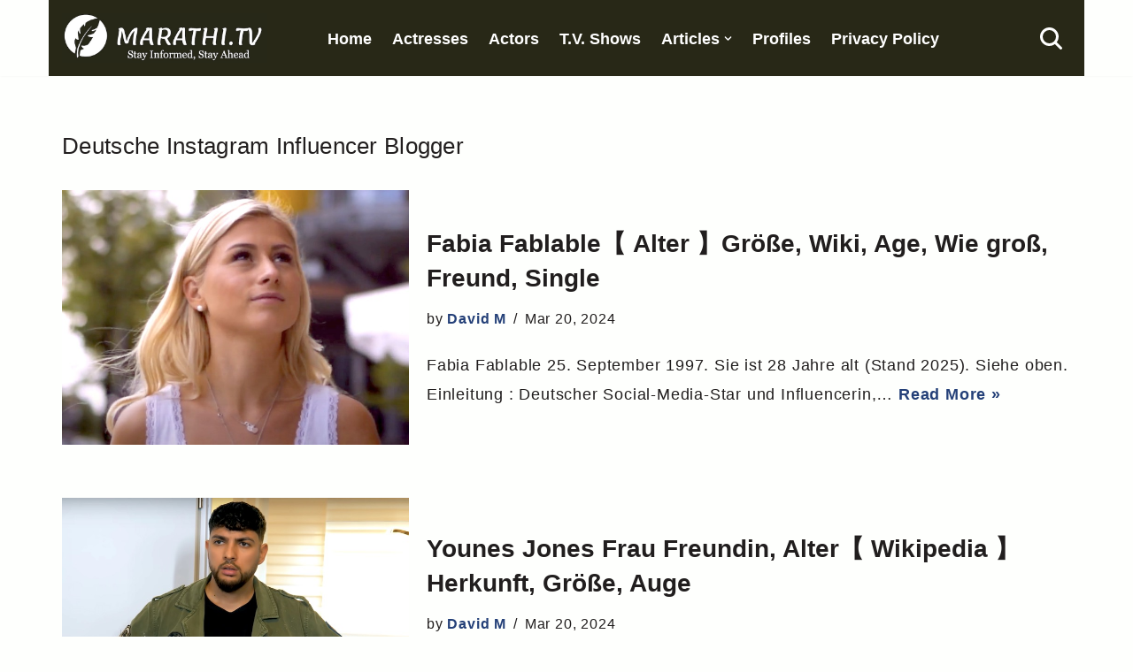

--- FILE ---
content_type: text/html; charset=UTF-8
request_url: https://www.marathi.tv/category/deutsche-instagram-influencer/
body_size: 13003
content:
<!DOCTYPE html>
<html lang="en-US">

<head>
	
	<meta charset="UTF-8">
	<meta name="viewport" content="width=device-width, initial-scale=1, minimum-scale=1">
	<link rel="profile" href="http://gmpg.org/xfn/11">
		<meta name='robots' content='index, follow, max-image-preview:large, max-snippet:-1, max-video-preview:-1' />

	<!-- This site is optimized with the Yoast SEO plugin v26.8 - https://yoast.com/product/yoast-seo-wordpress/ -->
	<title>Deutsche Instagram Influencer Blogger - Marathi.TV</title>
	<link rel="canonical" href="https://www.marathi.tv/category/deutsche-instagram-influencer/" />
	<link rel="next" href="https://www.marathi.tv/category/deutsche-instagram-influencer/page/2/" />
	<meta property="og:locale" content="en_US" />
	<meta property="og:type" content="article" />
	<meta property="og:title" content="Deutsche Instagram Influencer Blogger - Marathi.TV" />
	<meta property="og:url" content="https://www.marathi.tv/category/deutsche-instagram-influencer/" />
	<meta property="og:site_name" content="Marathi.TV" />
	<script type="application/ld+json" class="yoast-schema-graph">{"@context":"https://schema.org","@graph":[{"@type":"CollectionPage","@id":"https://www.marathi.tv/category/deutsche-instagram-influencer/","url":"https://www.marathi.tv/category/deutsche-instagram-influencer/","name":"Deutsche Instagram Influencer Blogger - Marathi.TV","isPartOf":{"@id":"https://www.marathi.tv/#website"},"primaryImageOfPage":{"@id":"https://www.marathi.tv/category/deutsche-instagram-influencer/#primaryimage"},"image":{"@id":"https://www.marathi.tv/category/deutsche-instagram-influencer/#primaryimage"},"thumbnailUrl":"https://www.marathi.tv/wp-content/uploads/2021/01/Fabia-Fablable-Bilder.jpg","breadcrumb":{"@id":"https://www.marathi.tv/category/deutsche-instagram-influencer/#breadcrumb"},"inLanguage":"en-US"},{"@type":"ImageObject","inLanguage":"en-US","@id":"https://www.marathi.tv/category/deutsche-instagram-influencer/#primaryimage","url":"https://www.marathi.tv/wp-content/uploads/2021/01/Fabia-Fablable-Bilder.jpg","contentUrl":"https://www.marathi.tv/wp-content/uploads/2021/01/Fabia-Fablable-Bilder.jpg","width":750,"height":551,"caption":"Fabia Fablable Bilder"},{"@type":"BreadcrumbList","@id":"https://www.marathi.tv/category/deutsche-instagram-influencer/#breadcrumb","itemListElement":[{"@type":"ListItem","position":1,"name":"Home","item":"https://www.marathi.tv/"},{"@type":"ListItem","position":2,"name":"Deutsche Instagram Influencer Blogger"}]},{"@type":"WebSite","@id":"https://www.marathi.tv/#website","url":"https://www.marathi.tv/","name":"Marathi.TV","description":"Since 2014","publisher":{"@id":"https://www.marathi.tv/#organization"},"potentialAction":[{"@type":"SearchAction","target":{"@type":"EntryPoint","urlTemplate":"https://www.marathi.tv/?s={search_term_string}"},"query-input":{"@type":"PropertyValueSpecification","valueRequired":true,"valueName":"search_term_string"}}],"inLanguage":"en-US"},{"@type":"Organization","@id":"https://www.marathi.tv/#organization","name":"Marathi TV Web Media","url":"https://www.marathi.tv/","logo":{"@type":"ImageObject","inLanguage":"en-US","@id":"https://www.marathi.tv/#/schema/logo/image/","url":"https://www.marathi.tv/wp-content/uploads/2017/02/Marathitv-Logos.jpg","contentUrl":"https://www.marathi.tv/wp-content/uploads/2017/02/Marathitv-Logos.jpg","width":302,"height":124,"caption":"Marathi TV Web Media"},"image":{"@id":"https://www.marathi.tv/#/schema/logo/image/"}}]}</script>
	<!-- / Yoast SEO plugin. -->


<script id="ezoic-wp-plugin-cmp" src="https://cmp.gatekeeperconsent.com/min.js" data-cfasync="false"></script>
<script id="ezoic-wp-plugin-gatekeeper" src="https://the.gatekeeperconsent.com/cmp.min.js" data-cfasync="false"></script>
<style id='wp-img-auto-sizes-contain-inline-css'>
img:is([sizes=auto i],[sizes^="auto," i]){contain-intrinsic-size:3000px 1500px}
/*# sourceURL=wp-img-auto-sizes-contain-inline-css */
</style>
<link rel='stylesheet' id='neve-style-css' href='//www.marathi.tv/wp-content/themes/neve/style-main-new.min.css?ver=4.2.2' media='all' />
<style id='neve-style-inline-css'>
.is-menu-sidebar .header-menu-sidebar { visibility: visible; }.is-menu-sidebar.menu_sidebar_slide_left .header-menu-sidebar { transform: translate3d(0, 0, 0); left: 0; }.is-menu-sidebar.menu_sidebar_slide_right .header-menu-sidebar { transform: translate3d(0, 0, 0); right: 0; }.is-menu-sidebar.menu_sidebar_pull_right .header-menu-sidebar, .is-menu-sidebar.menu_sidebar_pull_left .header-menu-sidebar { transform: translateX(0); }.is-menu-sidebar.menu_sidebar_dropdown .header-menu-sidebar { height: auto; }.is-menu-sidebar.menu_sidebar_dropdown .header-menu-sidebar-inner { max-height: 400px; padding: 20px 0; }.is-menu-sidebar.menu_sidebar_full_canvas .header-menu-sidebar { opacity: 1; }.header-menu-sidebar .menu-item-nav-search:not(.floating) { pointer-events: none; }.header-menu-sidebar .menu-item-nav-search .is-menu-sidebar { pointer-events: unset; }@media screen and (max-width: 960px) { .builder-item.cr .item--inner { --textalign: center; --justify: center; } }
.nv-meta-list li.meta:not(:last-child):after { content:"/" }.nv-meta-list .no-mobile{
			display:none;
		}.nv-meta-list li.last::after{
			content: ""!important;
		}@media (min-width: 769px) {
			.nv-meta-list .no-mobile {
				display: inline-block;
			}
			.nv-meta-list li.last:not(:last-child)::after {
		 		content: "/" !important;
			}
		}
 :root{ --container: 748px;--postwidth:100%; --primarybtnbg: #f5dc75; --primarybtnhoverbg: #040404; --primarybtncolor: #000000; --secondarybtncolor: var(--nv-primary-accent); --primarybtnhovercolor: #f5dc75; --secondarybtnhovercolor: var(--nv-primary-accent);--primarybtnborderradius:3px;--secondarybtnborderradius:3px;--secondarybtnborderwidth:3px;--btnpadding:13px 15px;--primarybtnpadding:13px 15px;--secondarybtnpadding:calc(13px - 3px) calc(15px - 3px); --bodyfontfamily: Arial,Helvetica,sans-serif; --bodyfontsize: 1em; --bodylineheight: 1.6em; --bodyletterspacing: 0.7px; --bodyfontweight: none; --bodytexttransform: none; --h1fontsize: 1.3em; --h1fontweight: 400; --h1lineheight: 1.5em; --h1letterspacing: 0.3px; --h1texttransform: none; --h2fontsize: 28px; --h2fontweight: 700; --h2lineheight: 1.3; --h2letterspacing: 0px; --h2texttransform: none; --h3fontsize: 24px; --h3fontweight: 700; --h3lineheight: 1.4; --h3letterspacing: 0px; --h3texttransform: none; --h4fontsize: 20px; --h4fontweight: 700; --h4lineheight: 1.6; --h4letterspacing: 0px; --h4texttransform: none; --h5fontsize: 16px; --h5fontweight: 700; --h5lineheight: 1.6; --h5letterspacing: 0px; --h5texttransform: none; --h6fontsize: 14px; --h6fontweight: 700; --h6lineheight: 1.6; --h6letterspacing: 0px; --h6texttransform: none;--formfieldborderwidth:2px;--formfieldborderradius:3px; --formfieldbgcolor: var(--nv-site-bg); --formfieldbordercolor: #dddddd; --formfieldcolor: var(--nv-text-color);--formfieldpadding:10px 12px; } .nv-index-posts{ --borderradius:0px; } .has-neve-button-color-color{ color: #f5dc75!important; } .has-neve-button-color-background-color{ background-color: #f5dc75!important; } .single-post-container .alignfull > [class*="__inner-container"], .single-post-container .alignwide > [class*="__inner-container"]{ max-width:718px } .nv-meta-list{ --avatarsize: 20px; } .single .nv-meta-list{ --avatarsize: 20px; } .nv-is-boxed.nv-comments-wrap{ --padding:20px; --bgcolor: #eaeaea; --color: rgba(0,0,0,0.83); } .nv-is-boxed.comment-respond{ --padding:20px; --color: rgba(0,0,0,0.72); } .nv-single-post-wrap{ --spacing: 60px; } .single:not(.single-product), .page{ --c-vspace:0 0 0 0;; } .scroll-to-top{ --color: var(--nv-text-dark-bg);--padding:8px 10px; --borderradius: 3px; --bgcolor: var(--nv-primary-accent); --hovercolor: var(--nv-text-dark-bg); --hoverbgcolor: var(--nv-primary-accent);--size:16px; } .global-styled{ --bgcolor: var(--nv-site-bg); } .header-top{ --rowbcolor: var(--nv-light-bg); --color: var(--nv-text-dark-bg); --bgcolor: #282817; } .header-main{ --height:79px; --rowbcolor: var(--nv-light-bg); --color: var(--nv-text-dark-bg); --bgcolor: #282817; } .header-bottom{ --rowbwidth:0px; --rowbcolor: var(--nv-light-bg); --color: var(--nv-text-color); --bgcolor: var(--nv-site-bg); } .builder-item--logo{ --maxwidth: 10em; --fs: 24px;--padding:10px 0;--margin:0; --textalign: center;--justify: center; } .builder-item--primary-menu{ --color: #ffffff; --hovercolor: #b3aaaa; --hovertextcolor: var(--nv-text-color); --activecolor: #b3aaaa; --spacing: 20px; --height: 25px;--padding:0;--margin:0; --fontsize: 1em; --lineheight: 1.6em; --letterspacing: 0px; --fontweight: 400; --texttransform: none; --iconsize: 1em; } .hfg-is-group.has-primary-menu .inherit-ff{ --inheritedfw: 400; } .builder-item--header_search_responsive{ --iconsize: 25px; --color: #ffffff; --formfieldfontsize: 14px;--formfieldborderwidth:3px;--formfieldborderradius:9px; --formfieldbordercolor: #282817; --formfieldcolor: #282817; --height: 40px;--padding:0 10px;--margin:0; } .footer-top-inner .row{ grid-template-columns:1fr; --valign: flex-start; } .footer-top{ --height:1em; --rowbcolor: var(--nv-light-bg); --color: var(--nv-text-dark-bg); --bgcolor: #282817; } .footer-main-inner .row{ grid-template-columns:1fr; --valign: flex-start; } .footer-main{ --rowbcolor: var(--nv-light-bg); --color: var(--nv-text-color); --bgcolor: var(--nv-site-bg); } .footer-bottom-inner .row{ grid-template-columns:1fr 2fr; --valign: flex-start; } .footer-bottom{ --height:1em; --rowbcolor: var(--nv-light-bg); --color: var(--nv-text-dark-bg); --bgcolor: #282817; } .builder-item--footer-two-widgets{ --padding:0;--margin:0; --textalign: left;--justify: flex-start; } .builder-item--footer-three-widgets{ --padding:0;--margin:0; --textalign: left;--justify: flex-start; } @media(min-width: 576px){ :root{ --container: 992px;--postwidth:100%;--btnpadding:13px 15px;--primarybtnpadding:13px 15px;--secondarybtnpadding:calc(13px - 3px) calc(15px - 3px); --bodyfontsize: 1em; --bodylineheight: 1.6em; --bodyletterspacing: 0.7px; --h1fontsize: 1.5em; --h1lineheight: 1.5em; --h1letterspacing: 0.3px; --h2fontsize: 30px; --h2lineheight: 1.2; --h2letterspacing: 0px; --h3fontsize: 26px; --h3lineheight: 1.4; --h3letterspacing: 0px; --h4fontsize: 22px; --h4lineheight: 1.5; --h4letterspacing: 0px; --h5fontsize: 18px; --h5lineheight: 1.6; --h5letterspacing: 0px; --h6fontsize: 14px; --h6lineheight: 1.6; --h6letterspacing: 0px; } .single-post-container .alignfull > [class*="__inner-container"], .single-post-container .alignwide > [class*="__inner-container"]{ max-width:962px } .nv-meta-list{ --avatarsize: 20px; } .single .nv-meta-list{ --avatarsize: 20px; } .nv-is-boxed.nv-comments-wrap{ --padding:30px; } .nv-is-boxed.comment-respond{ --padding:30px; } .nv-single-post-wrap{ --spacing: 60px; } .single:not(.single-product), .page{ --c-vspace:0 0 0 0;; } .scroll-to-top{ --padding:8px 10px;--size:16px; } .header-main{ --height:79px; } .header-bottom{ --rowbwidth:0px; } .builder-item--logo{ --maxwidth: 14em; --fs: 24px;--padding:10px 0;--margin:0; --textalign: left;--justify: flex-start; } .builder-item--primary-menu{ --spacing: 20px; --height: 25px;--padding:0;--margin:0; --fontsize: 1em; --lineheight: 1.6em; --letterspacing: 0px; --iconsize: 1em; } .builder-item--header_search_responsive{ --formfieldfontsize: 14px;--formfieldborderwidth:2px;--formfieldborderradius:3px; --height: 40px;--padding:0 10px;--margin:0; } .footer-top{ --height:162px; } .footer-bottom{ --height:110px; } .builder-item--footer-two-widgets{ --padding:0;--margin:0; --textalign: left;--justify: flex-start; } .builder-item--footer-three-widgets{ --padding:0;--margin:0; --textalign: left;--justify: flex-start; } }@media(min-width: 960px){ :root{ --container: 1170px;--postwidth:100%;--btnpadding:13px 15px;--primarybtnpadding:13px 15px;--secondarybtnpadding:calc(13px - 3px) calc(15px - 3px); --bodyfontsize: 1.1em; --bodylineheight: 1.9em; --bodyletterspacing: 0.8px; --h1fontsize: 1.5em; --h1lineheight: 1.5em; --h1letterspacing: 0.3px; --h2fontsize: 32px; --h2lineheight: 1.2; --h2letterspacing: 0px; --h3fontsize: 28px; --h3lineheight: 1.4; --h3letterspacing: 0px; --h4fontsize: 24px; --h4lineheight: 1.5; --h4letterspacing: 0px; --h5fontsize: 20px; --h5lineheight: 1.6; --h5letterspacing: 0px; --h6fontsize: 16px; --h6lineheight: 1.6; --h6letterspacing: 0px; } body:not(.single):not(.archive):not(.blog):not(.search):not(.error404) .neve-main > .container .col, body.post-type-archive-course .neve-main > .container .col, body.post-type-archive-llms_membership .neve-main > .container .col{ max-width: 100%; } body:not(.single):not(.archive):not(.blog):not(.search):not(.error404) .nv-sidebar-wrap, body.post-type-archive-course .nv-sidebar-wrap, body.post-type-archive-llms_membership .nv-sidebar-wrap{ max-width: 0%; } .neve-main > .archive-container .nv-index-posts.col{ max-width: 100%; } .neve-main > .archive-container .nv-sidebar-wrap{ max-width: 0%; } .neve-main > .single-post-container .nv-single-post-wrap.col{ max-width: 70%; } .single-post-container .alignfull > [class*="__inner-container"], .single-post-container .alignwide > [class*="__inner-container"]{ max-width:789px } .container-fluid.single-post-container .alignfull > [class*="__inner-container"], .container-fluid.single-post-container .alignwide > [class*="__inner-container"]{ max-width:calc(70% + 15px) } .neve-main > .single-post-container .nv-sidebar-wrap{ max-width: 30%; } .nv-meta-list{ --avatarsize: 20px; } .single .nv-meta-list{ --avatarsize: 20px; } .nv-is-boxed.nv-comments-wrap{ --padding:40px; } .nv-is-boxed.comment-respond{ --padding:40px; } .nv-single-post-wrap{ --spacing: 60px; } .single:not(.single-product), .page{ --c-vspace:0 0 0 0;; } .scroll-to-top{ --padding:8px 10px;--size:16px; } .header-main{ --height:79px; } .header-bottom{ --rowbwidth:0px; } .builder-item--logo{ --maxwidth: 12em; --fs: 22px;--padding:7px 0;--margin:0 16px 0 0;; --textalign: left;--justify: flex-start; } .builder-item--primary-menu{ --spacing: 15px; --height: 22px;--padding:1em;--margin:0; --fontsize: 1em; --lineheight: 1.5em; --letterspacing: 0px; --iconsize: 1em; } .builder-item--header_search_responsive{ --formfieldfontsize: 14px;--formfieldborderwidth:2px;--formfieldborderradius:3px; --height: 40px;--padding:0 10px;--margin:0 0 0 50px;; } .footer-top{ --height:1em; } .footer-bottom{ --height:1em; } .builder-item--footer-two-widgets{ --padding:2px;--margin:0; --textalign: left;--justify: flex-start; } .builder-item--footer-three-widgets{ --padding:0;--margin:0; --textalign: left;--justify: flex-start; } }.scroll-to-top {right: 20px; border: none; position: fixed; bottom: 30px; display: none; opacity: 0; visibility: hidden; transition: opacity 0.3s ease-in-out, visibility 0.3s ease-in-out; align-items: center; justify-content: center; z-index: 999; } @supports (-webkit-overflow-scrolling: touch) { .scroll-to-top { bottom: 74px; } } .scroll-to-top.image { background-position: center; } .scroll-to-top .scroll-to-top-image { width: 100%; height: 100%; } .scroll-to-top .scroll-to-top-label { margin: 0; padding: 5px; } .scroll-to-top:hover { text-decoration: none; } .scroll-to-top.scroll-to-top-left {left: 20px; right: unset;} .scroll-to-top.scroll-show-mobile { display: flex; } @media (min-width: 960px) { .scroll-to-top { display: flex; } }.scroll-to-top { color: var(--color); padding: var(--padding); border-radius: var(--borderradius); background: var(--bgcolor); } .scroll-to-top:hover, .scroll-to-top:focus { color: var(--hovercolor); background: var(--hoverbgcolor); } .scroll-to-top-icon, .scroll-to-top.image .scroll-to-top-image { width: var(--size); height: var(--size); } .scroll-to-top-image { background-image: var(--bgimage); background-size: cover; }:root{--nv-primary-accent:#244078;--nv-secondary-accent:#3e6fd0;--nv-site-bg:#fefffd;--nv-light-bg:#f4f5f7;--nv-dark-bg:#121212;--nv-text-color:#211e1e;--nv-text-dark-bg:#ffffff;--nv-c-1:#9463ae;--nv-c-2:#be574b;--nv-fallback-ff:Lucida Sans Unicode, Lucida Grande, sans-serif;}
/*# sourceURL=neve-style-inline-css */
</style>
<script src="//www.marathi.tv/wp-content/plugins/related-posts-thumbnails/assets/js/front.min.js?ver=4.3.1" id="rpt_front_style-js"></script>
<script src="//www.marathi.tv/wp-includes/js/jquery/jquery.min.js?ver=3.7.1" id="jquery-core-js"></script>
<script src="//www.marathi.tv/wp-content/plugins/related-posts-thumbnails/assets/js/lazy-load.js?ver=4.3.1" id="rpt-lazy-load-js"></script>
<link rel="https://api.w.org/" href="https://www.marathi.tv/wp-json/" /><link rel="alternate" title="JSON" type="application/json" href="https://www.marathi.tv/wp-json/wp/v2/categories/1710" /><script id="ezoic-wp-plugin-js" async src="//www.ezojs.com/ezoic/sa.min.js"></script>
<script data-ezoic="1">window.ezstandalone = window.ezstandalone || {};ezstandalone.cmd = ezstandalone.cmd || [];</script>
        <style>
            #related_posts_thumbnails li {
                border-right: 1px solid #ffffff;
                background-color: rgb(40,40,23)            }

            #related_posts_thumbnails li:hover {
                background-color: rgba(40,40,23,0.78);
            }

            .relpost_content {
                font-size: 13px;
                color: #ffffff;
            }

            .relpost-block-single {
                background-color: rgb(40,40,23);
                border-right: 1px solid #ffffff;
                border-left: 1px solid #ffffff;
                margin-right: -1px;
            }

            .relpost-block-single:hover {
                background-color: rgba(40,40,23,0.78);
            }
        </style>

        <link rel="icon" href="https://www.marathi.tv/wp-content/uploads/2018/02/big-favicon-45x45.jpg" sizes="32x32" />
<link rel="icon" href="https://www.marathi.tv/wp-content/uploads/2018/02/big-favicon.jpg" sizes="192x192" />
<link rel="apple-touch-icon" href="https://www.marathi.tv/wp-content/uploads/2018/02/big-favicon.jpg" />
<meta name="msapplication-TileImage" content="https://www.marathi.tv/wp-content/uploads/2018/02/big-favicon.jpg" />
		<style id="wp-custom-css">
			th {
 padding-top: 1em;
 padding-bottom: 1em;
 text-align: left;
 background-color: #50326e;
 color: white;
}

.su-table.custom-su-table table {

	/* Border Size, Style, and Color */
	border: 3px solid #000000 !important;

}

/* Even Cells (for alternated tables) */

.su-table-alternate.custom-su-table tr:nth-child(even) td {

	/* Background Color */
	background: #f0f0f0 !important;
	
}

.czr-credits {
	display: none
}

td {
 font-size: 0.9em !important;
}

.nv-tags-list {
	font-size: 1em;
	text-transform: uppercase
}

.widget p.widget-title {
	background-color: #eee;
	color: #363e63;
	padding: 3px;
	font-size: 1.36em !important;
	font-weight: 600
}

.neve-breadcrumbs-wrapper a {
	cursor: pointer;
	font-size: 1em;
	padding: .1em;
}

.neve-breadcrumbs-wrapper strong.breadcrumb_last {
	display: none
}

a:link {
	font-weight: 700
}

body {
-webkit-user-select: none !important;
-moz-user-select: -moz-none !important;
-ms-user-select: none !important;
user-select: none !important;
}

.entry-content .su-list ul li {
    line-height: 1.2em;
    margin-bottom: 0.7em !important;
}		</style>
		
	<style id='wp-block-image-inline-css'>
.wp-block-image>a,.wp-block-image>figure>a{display:inline-block}.wp-block-image img{box-sizing:border-box;height:auto;max-width:100%;vertical-align:bottom}@media not (prefers-reduced-motion){.wp-block-image img.hide{visibility:hidden}.wp-block-image img.show{animation:show-content-image .4s}}.wp-block-image[style*=border-radius] img,.wp-block-image[style*=border-radius]>a{border-radius:inherit}.wp-block-image.has-custom-border img{box-sizing:border-box}.wp-block-image.aligncenter{text-align:center}.wp-block-image.alignfull>a,.wp-block-image.alignwide>a{width:100%}.wp-block-image.alignfull img,.wp-block-image.alignwide img{height:auto;width:100%}.wp-block-image .aligncenter,.wp-block-image .alignleft,.wp-block-image .alignright,.wp-block-image.aligncenter,.wp-block-image.alignleft,.wp-block-image.alignright{display:table}.wp-block-image .aligncenter>figcaption,.wp-block-image .alignleft>figcaption,.wp-block-image .alignright>figcaption,.wp-block-image.aligncenter>figcaption,.wp-block-image.alignleft>figcaption,.wp-block-image.alignright>figcaption{caption-side:bottom;display:table-caption}.wp-block-image .alignleft{float:left;margin:.5em 1em .5em 0}.wp-block-image .alignright{float:right;margin:.5em 0 .5em 1em}.wp-block-image .aligncenter{margin-left:auto;margin-right:auto}.wp-block-image :where(figcaption){margin-bottom:1em;margin-top:.5em}.wp-block-image.is-style-circle-mask img{border-radius:9999px}@supports ((-webkit-mask-image:none) or (mask-image:none)) or (-webkit-mask-image:none){.wp-block-image.is-style-circle-mask img{border-radius:0;-webkit-mask-image:url('data:image/svg+xml;utf8,<svg viewBox="0 0 100 100" xmlns="http://www.w3.org/2000/svg"><circle cx="50" cy="50" r="50"/></svg>');mask-image:url('data:image/svg+xml;utf8,<svg viewBox="0 0 100 100" xmlns="http://www.w3.org/2000/svg"><circle cx="50" cy="50" r="50"/></svg>');mask-mode:alpha;-webkit-mask-position:center;mask-position:center;-webkit-mask-repeat:no-repeat;mask-repeat:no-repeat;-webkit-mask-size:contain;mask-size:contain}}:root :where(.wp-block-image.is-style-rounded img,.wp-block-image .is-style-rounded img){border-radius:9999px}.wp-block-image figure{margin:0}.wp-lightbox-container{display:flex;flex-direction:column;position:relative}.wp-lightbox-container img{cursor:zoom-in}.wp-lightbox-container img:hover+button{opacity:1}.wp-lightbox-container button{align-items:center;backdrop-filter:blur(16px) saturate(180%);background-color:#5a5a5a40;border:none;border-radius:4px;cursor:zoom-in;display:flex;height:20px;justify-content:center;opacity:0;padding:0;position:absolute;right:16px;text-align:center;top:16px;width:20px;z-index:100}@media not (prefers-reduced-motion){.wp-lightbox-container button{transition:opacity .2s ease}}.wp-lightbox-container button:focus-visible{outline:3px auto #5a5a5a40;outline:3px auto -webkit-focus-ring-color;outline-offset:3px}.wp-lightbox-container button:hover{cursor:pointer;opacity:1}.wp-lightbox-container button:focus{opacity:1}.wp-lightbox-container button:focus,.wp-lightbox-container button:hover,.wp-lightbox-container button:not(:hover):not(:active):not(.has-background){background-color:#5a5a5a40;border:none}.wp-lightbox-overlay{box-sizing:border-box;cursor:zoom-out;height:100vh;left:0;overflow:hidden;position:fixed;top:0;visibility:hidden;width:100%;z-index:100000}.wp-lightbox-overlay .close-button{align-items:center;cursor:pointer;display:flex;justify-content:center;min-height:40px;min-width:40px;padding:0;position:absolute;right:calc(env(safe-area-inset-right) + 16px);top:calc(env(safe-area-inset-top) + 16px);z-index:5000000}.wp-lightbox-overlay .close-button:focus,.wp-lightbox-overlay .close-button:hover,.wp-lightbox-overlay .close-button:not(:hover):not(:active):not(.has-background){background:none;border:none}.wp-lightbox-overlay .lightbox-image-container{height:var(--wp--lightbox-container-height);left:50%;overflow:hidden;position:absolute;top:50%;transform:translate(-50%,-50%);transform-origin:top left;width:var(--wp--lightbox-container-width);z-index:9999999999}.wp-lightbox-overlay .wp-block-image{align-items:center;box-sizing:border-box;display:flex;height:100%;justify-content:center;margin:0;position:relative;transform-origin:0 0;width:100%;z-index:3000000}.wp-lightbox-overlay .wp-block-image img{height:var(--wp--lightbox-image-height);min-height:var(--wp--lightbox-image-height);min-width:var(--wp--lightbox-image-width);width:var(--wp--lightbox-image-width)}.wp-lightbox-overlay .wp-block-image figcaption{display:none}.wp-lightbox-overlay button{background:none;border:none}.wp-lightbox-overlay .scrim{background-color:#fff;height:100%;opacity:.9;position:absolute;width:100%;z-index:2000000}.wp-lightbox-overlay.active{visibility:visible}@media not (prefers-reduced-motion){.wp-lightbox-overlay.active{animation:turn-on-visibility .25s both}.wp-lightbox-overlay.active img{animation:turn-on-visibility .35s both}.wp-lightbox-overlay.show-closing-animation:not(.active){animation:turn-off-visibility .35s both}.wp-lightbox-overlay.show-closing-animation:not(.active) img{animation:turn-off-visibility .25s both}.wp-lightbox-overlay.zoom.active{animation:none;opacity:1;visibility:visible}.wp-lightbox-overlay.zoom.active .lightbox-image-container{animation:lightbox-zoom-in .4s}.wp-lightbox-overlay.zoom.active .lightbox-image-container img{animation:none}.wp-lightbox-overlay.zoom.active .scrim{animation:turn-on-visibility .4s forwards}.wp-lightbox-overlay.zoom.show-closing-animation:not(.active){animation:none}.wp-lightbox-overlay.zoom.show-closing-animation:not(.active) .lightbox-image-container{animation:lightbox-zoom-out .4s}.wp-lightbox-overlay.zoom.show-closing-animation:not(.active) .lightbox-image-container img{animation:none}.wp-lightbox-overlay.zoom.show-closing-animation:not(.active) .scrim{animation:turn-off-visibility .4s forwards}}@keyframes show-content-image{0%{visibility:hidden}99%{visibility:hidden}to{visibility:visible}}@keyframes turn-on-visibility{0%{opacity:0}to{opacity:1}}@keyframes turn-off-visibility{0%{opacity:1;visibility:visible}99%{opacity:0;visibility:visible}to{opacity:0;visibility:hidden}}@keyframes lightbox-zoom-in{0%{transform:translate(calc((-100vw + var(--wp--lightbox-scrollbar-width))/2 + var(--wp--lightbox-initial-left-position)),calc(-50vh + var(--wp--lightbox-initial-top-position))) scale(var(--wp--lightbox-scale))}to{transform:translate(-50%,-50%) scale(1)}}@keyframes lightbox-zoom-out{0%{transform:translate(-50%,-50%) scale(1);visibility:visible}99%{visibility:visible}to{transform:translate(calc((-100vw + var(--wp--lightbox-scrollbar-width))/2 + var(--wp--lightbox-initial-left-position)),calc(-50vh + var(--wp--lightbox-initial-top-position))) scale(var(--wp--lightbox-scale));visibility:hidden}}
/*# sourceURL=https://www.marathi.tv/wp-includes/blocks/image/style.min.css */
</style>
</head>

<body  class="archive category category-deutsche-instagram-influencer category-1710 wp-theme-neve  nv-blog-default nv-sidebar-full-width menu_sidebar_full_canvas" id="neve_body"  >
<div class="wrapper">
	
	<header class="header"  >
		<a class="neve-skip-link show-on-focus" href="#content" >
			Skip to content		</a>
		<div id="header-grid"  class="hfg_header site-header">
	<div class="header--row header-top hide-on-mobile hide-on-tablet layout-contained header--row"
	data-row-id="top" data-show-on="desktop">

	<div
		class="header--row-inner header-top-inner">
		<div class="container">
			<div
				class="row row--wrapper"
				data-section="hfg_header_layout_top" >
				<div class="hfg-slot left"><div class="builder-item desktop-left"><div class="item--inner builder-item--logo"
		data-section="title_tagline"
		data-item-id="logo">
	
<div class="site-logo">
	<a class="brand" href="https://www.marathi.tv/" aria-label="Marathi.TV Since 2014" rel="home"><img width="750" height="182" src="https://www.marathi.tv/wp-content/uploads/2025/09/logo-marathi.tv_.jpg" class="neve-site-logo skip-lazy" alt="" data-variant="logo" decoding="async" fetchpriority="high" srcset="https://www.marathi.tv/wp-content/uploads/2025/09/logo-marathi.tv_.jpg 750w, https://www.marathi.tv/wp-content/uploads/2025/09/logo-marathi.tv_-300x73.jpg 300w" sizes="(max-width: 750px) 100vw, 750px" /></a></div>
	</div>

</div><div class="builder-item has-nav"><div class="item--inner builder-item--primary-menu has_menu"
		data-section="header_menu_primary"
		data-item-id="primary-menu">
	<div class="nv-nav-wrap">
	<div role="navigation" class="nav-menu-primary style-border-bottom m-style"
			aria-label="Primary Menu">

		<ul id="nv-primary-navigation-top" class="primary-menu-ul nav-ul menu-desktop"><li id="menu-item-526" class="menu-item menu-item-type-custom menu-item-object-custom menu-item-home menu-item-526"><div class="wrap"><a href="https://www.marathi.tv">Home</a></div></li>
<li id="menu-item-525" class="menu-item menu-item-type-custom menu-item-object-custom menu-item-525"><div class="wrap"><a href="https://www.marathi.tv/category/actress/">Actresses</a></div></li>
<li id="menu-item-532" class="menu-item menu-item-type-custom menu-item-object-custom menu-item-532"><div class="wrap"><a href="https://www.marathi.tv/category/actors/">Actors</a></div></li>
<li id="menu-item-2317" class="menu-item menu-item-type-custom menu-item-object-custom menu-item-2317"><div class="wrap"><a href="https://www.marathi.tv/category/show-serials/">T.V. Shows</a></div></li>
<li id="menu-item-119759" class="menu-item menu-item-type-taxonomy menu-item-object-category menu-item-has-children menu-item-119759"><div class="wrap"><a href="https://www.marathi.tv/category/articles/"><span class="menu-item-title-wrap dd-title">Articles</span></a><div role="button" aria-pressed="false" aria-label="Open Submenu" tabindex="0" class="caret-wrap caret 5" style="margin-left:5px;"><span class="caret"><svg fill="currentColor" aria-label="Dropdown" xmlns="http://www.w3.org/2000/svg" viewBox="0 0 448 512"><path d="M207.029 381.476L12.686 187.132c-9.373-9.373-9.373-24.569 0-33.941l22.667-22.667c9.357-9.357 24.522-9.375 33.901-.04L224 284.505l154.745-154.021c9.379-9.335 24.544-9.317 33.901.04l22.667 22.667c9.373 9.373 9.373 24.569 0 33.941L240.971 381.476c-9.373 9.372-24.569 9.372-33.942 0z"/></svg></span></div></div>
<ul class="sub-menu">
	<li id="menu-item-128280" class="menu-item menu-item-type-taxonomy menu-item-object-category menu-item-128280"><div class="wrap"><a href="https://www.marathi.tv/category/essay-in-marathi-language/">Essays</a></div></li>
	<li id="menu-item-128281" class="menu-item menu-item-type-taxonomy menu-item-object-category menu-item-128281"><div class="wrap"><a href="https://www.marathi.tv/category/tips-information-in-marathi/">Tips &#038; Guides</a></div></li>
</ul>
</li>
<li id="menu-item-12244" class="menu-item menu-item-type-custom menu-item-object-custom menu-item-12244"><div class="wrap"><a href="https://www.marathi.tv/personality-profiles/">Profiles</a></div></li>
<li id="menu-item-220525" class="menu-item menu-item-type-post_type menu-item-object-page menu-item-220525"><div class="wrap"><a href="https://www.marathi.tv/privacy-policy/">Privacy Policy</a></div></li>
</ul>	</div>
</div>

	</div>

</div></div><div class="hfg-slot right"><div class="builder-item desktop-left"><div class="item--inner builder-item--header_search_responsive"
		data-section="header_search_responsive"
		data-item-id="header_search_responsive">
	<div class="nv-search-icon-component" >
	<div  class="menu-item-nav-search minimal">
		<a aria-label="Search" href="#" class="nv-icon nv-search" >
				<svg width="25" height="25" viewBox="48 48 416 416"><path d="M456.69 421.39L362.6 327.3a173.81 173.81 0 0 0 34.84-104.58C397.44 126.38 319.06 48 222.72 48S48 126.38 48 222.72s78.38 174.72 174.72 174.72A173.81 173.81 0 0 0 327.3 362.6l94.09 94.09a25 25 0 0 0 35.3-35.3ZM97.92 222.72a124.8 124.8 0 1 1 124.8 124.8a124.95 124.95 0 0 1-124.8-124.8Z" /></svg>
			</a>		<div class="nv-nav-search" aria-label="search">
			<div class="form-wrap ">
				
<form role="search"
	method="get"
	class="search-form"
	action="https://www.marathi.tv/">
	<label>
		<span class="screen-reader-text">Search for...</span>
	</label>
	<input type="search"
		class="search-field"
		aria-label="Search"
		placeholder="Search for..."
		value=""
		name="s"/>
	<button type="submit"
			class="search-submit nv-submit"
			aria-label="Search">
					<span class="nv-search-icon-wrap">
				<span class="nv-icon nv-search" >
				<svg width="15" height="15" viewBox="0 0 1792 1792" xmlns="http://www.w3.org/2000/svg"><path d="M1216 832q0-185-131.5-316.5t-316.5-131.5-316.5 131.5-131.5 316.5 131.5 316.5 316.5 131.5 316.5-131.5 131.5-316.5zm512 832q0 52-38 90t-90 38q-54 0-90-38l-343-342q-179 124-399 124-143 0-273.5-55.5t-225-150-150-225-55.5-273.5 55.5-273.5 150-225 225-150 273.5-55.5 273.5 55.5 225 150 150 225 55.5 273.5q0 220-124 399l343 343q37 37 37 90z" /></svg>
			</span>			</span>
			</button>
	</form>
			</div>
					</div>
	</div>
</div>
	</div>

</div></div>							</div>
		</div>
	</div>
</div>


<nav class="header--row header-main hide-on-desktop layout-contained nv-navbar has-center header--row"
	data-row-id="main" data-show-on="mobile">

	<div
		class="header--row-inner header-main-inner">
		<div class="container">
			<div
				class="row row--wrapper"
				data-section="hfg_header_layout_main" >
				<div class="hfg-slot left"></div><div class="hfg-slot center"><div class="builder-item tablet-left mobile-center"><div class="item--inner builder-item--logo"
		data-section="title_tagline"
		data-item-id="logo">
	
<div class="site-logo">
	<a class="brand" href="https://www.marathi.tv/" aria-label="Marathi.TV Since 2014" rel="home"><img width="750" height="182" src="https://www.marathi.tv/wp-content/uploads/2025/09/logo-marathi.tv_.jpg" class="neve-site-logo skip-lazy" alt="" data-variant="logo" decoding="async" srcset="https://www.marathi.tv/wp-content/uploads/2025/09/logo-marathi.tv_.jpg 750w, https://www.marathi.tv/wp-content/uploads/2025/09/logo-marathi.tv_-300x73.jpg 300w" sizes="(max-width: 750px) 100vw, 750px" /></a></div>
	</div>

</div></div><div class="hfg-slot right"><div class="builder-item tablet-left mobile-left"><div class="item--inner builder-item--header_search_responsive"
		data-section="header_search_responsive"
		data-item-id="header_search_responsive">
	<div class="nv-search-icon-component" >
	<div  class="menu-item-nav-search minimal">
		<a aria-label="Search" href="#" class="nv-icon nv-search" >
				<svg width="25" height="25" viewBox="48 48 416 416"><path d="M456.69 421.39L362.6 327.3a173.81 173.81 0 0 0 34.84-104.58C397.44 126.38 319.06 48 222.72 48S48 126.38 48 222.72s78.38 174.72 174.72 174.72A173.81 173.81 0 0 0 327.3 362.6l94.09 94.09a25 25 0 0 0 35.3-35.3ZM97.92 222.72a124.8 124.8 0 1 1 124.8 124.8a124.95 124.95 0 0 1-124.8-124.8Z" /></svg>
			</a>		<div class="nv-nav-search" aria-label="search">
			<div class="form-wrap ">
				
<form role="search"
	method="get"
	class="search-form"
	action="https://www.marathi.tv/">
	<label>
		<span class="screen-reader-text">Search for...</span>
	</label>
	<input type="search"
		class="search-field"
		aria-label="Search"
		placeholder="Search for..."
		value=""
		name="s"/>
	<button type="submit"
			class="search-submit nv-submit"
			aria-label="Search">
					<span class="nv-search-icon-wrap">
				<span class="nv-icon nv-search" >
				<svg width="15" height="15" viewBox="0 0 1792 1792" xmlns="http://www.w3.org/2000/svg"><path d="M1216 832q0-185-131.5-316.5t-316.5-131.5-316.5 131.5-131.5 316.5 131.5 316.5 316.5 131.5 316.5-131.5 131.5-316.5zm512 832q0 52-38 90t-90 38q-54 0-90-38l-343-342q-179 124-399 124-143 0-273.5-55.5t-225-150-150-225-55.5-273.5 55.5-273.5 150-225 225-150 273.5-55.5 273.5 55.5 225 150 150 225 55.5 273.5q0 220-124 399l343 343q37 37 37 90z" /></svg>
			</span>			</span>
			</button>
	</form>
			</div>
					</div>
	</div>
</div>
	</div>

</div></div>							</div>
		</div>
	</div>
</nav>

</div>
	</header>

	<style>.nav-ul li:focus-within .wrap.active + .sub-menu { opacity: 1; visibility: visible; }.nav-ul li.neve-mega-menu:focus-within .wrap.active + .sub-menu { display: grid; }.nav-ul li > .wrap { display: flex; align-items: center; position: relative; padding: 0 4px; }.nav-ul:not(.menu-mobile):not(.neve-mega-menu) > li > .wrap > a { padding-top: 1px }</style><style>.header-menu-sidebar .nav-ul li .wrap { padding: 0 4px; }.header-menu-sidebar .nav-ul li .wrap a { flex-grow: 1; display: flex; }.header-menu-sidebar .nav-ul li .wrap a .dd-title { width: var(--wrapdropdownwidth); }.header-menu-sidebar .nav-ul li .wrap button { border: 0; z-index: 1; background: 0; }.header-menu-sidebar .nav-ul li:not([class*=block]):not(.menu-item-has-children) > .wrap > a { padding-right: calc(1em + (18px*2)); text-wrap: wrap; white-space: normal;}.header-menu-sidebar .nav-ul li.menu-item-has-children:not([class*=block]) > .wrap > a { margin-right: calc(-1em - (18px*2)); padding-right: 46px;}</style>

	
	<main id="content" class="neve-main">

	<div class="container archive-container">

		
		<div class="row">
						<div class="nv-index-posts blog col">
				<div class="nv-page-title-wrap nv-big-title" >
	<div class="nv-page-title ">
				<h1>Deutsche Instagram Influencer Blogger</h1>
					</div><!--.nv-page-title-->
</div> <!--.nv-page-title-wrap-->
	<div class="posts-wrapper"><article id="post-145922" class="post-145922 post type-post status-publish format-standard has-post-thumbnail hentry category-deutsche-instagram-influencer tag-altere-deutsche-modebloggerin-u40-fashion-blog-frauen-uber-50-40 layout-default col-12  nv-non-grid-article ">

	<div class="article-content-col">
		<div class="content">
			<div class="default-post nv-ft-wrap"><div class="nv-post-thumbnail-wrap img-wrap"><a href="https://www.marathi.tv/deutsche-instagram-influencer/fabia-fablable/" rel="bookmark" title="Fabia Fablable【 Alter 】Größe, Wiki, Age, Wie groß, Freund, Single"><img width="750" height="551" src="https://www.marathi.tv/wp-content/uploads/2021/01/Fabia-Fablable-Bilder.jpg" class="skip-lazy wp-post-image" alt="Fabia Fablable Bilder" decoding="async" srcset="https://www.marathi.tv/wp-content/uploads/2021/01/Fabia-Fablable-Bilder.jpg 750w, https://www.marathi.tv/wp-content/uploads/2021/01/Fabia-Fablable-Bilder-300x220.jpg 300w" sizes="(max-width: 750px) 100vw, 750px" /></a></div><div class="non-grid-content default-layout-content"><h2 class="blog-entry-title entry-title"><a href="https://www.marathi.tv/deutsche-instagram-influencer/fabia-fablable/" rel="bookmark">Fabia Fablable【 Alter 】Größe, Wiki, Age, Wie groß, Freund, Single</a></h2><ul class="nv-meta-list"><li  class="meta author vcard "><span class="author-name fn">by <a href="https://www.marathi.tv/author/davidm/" title="Posts by David M" rel="author">David M</a></span></li><li class="meta date posted-on "><time class="entry-date published" datetime="2024-03-20T10:06:00+00:00" content="2024-03-20">Mar 20, 2024</time><time class="updated" datetime="2024-12-20T14:54:41+00:00">Dec 20, 2024</time></li></ul><div class="excerpt-wrap entry-summary"><p>Fabia Fablable 25. September 1997. Sie ist 28 Jahre alt (Stand 2025). Siehe oben. Einleitung : Deutscher Social-Media-Star und Influencerin,&hellip;&nbsp;<a href="https://www.marathi.tv/deutsche-instagram-influencer/fabia-fablable/" rel="bookmark">Read More &raquo;<span class="screen-reader-text">Fabia Fablable【 Alter 】Größe, Wiki, Age, Wie groß, Freund, Single</span></a></p>
</div></div></div>		</div>
	</div>
</article>
<article id="post-146023" class="post-146023 post type-post status-publish format-standard has-post-thumbnail hentry category-deutsche-instagram-influencer layout-default col-12  nv-non-grid-article ">

	<div class="article-content-col">
		<div class="content">
			<div class="default-post nv-ft-wrap"><div class="nv-post-thumbnail-wrap img-wrap"><a href="https://www.marathi.tv/deutsche-instagram-influencer/younes-jones/" rel="bookmark" title="Younes Jones Frau Freundin, Alter【 Wikipedia 】Herkunft, Größe, Auge"><img width="750" height="540" src="https://www.marathi.tv/wp-content/uploads/2021/03/Younes-Jones-Bilder.jpg" class=" wp-post-image" alt="Younes Jones Bilder" decoding="async" loading="lazy" srcset="https://www.marathi.tv/wp-content/uploads/2021/03/Younes-Jones-Bilder.jpg 750w, https://www.marathi.tv/wp-content/uploads/2021/03/Younes-Jones-Bilder-300x216.jpg 300w" sizes="auto, (max-width: 750px) 100vw, 750px" /></a></div><div class="non-grid-content default-layout-content"><h2 class="blog-entry-title entry-title"><a href="https://www.marathi.tv/deutsche-instagram-influencer/younes-jones/" rel="bookmark">Younes Jones Frau Freundin, Alter【 Wikipedia 】Herkunft, Größe, Auge</a></h2><ul class="nv-meta-list"><li  class="meta author vcard "><span class="author-name fn">by <a href="https://www.marathi.tv/author/davidm/" title="Posts by David M" rel="author">David M</a></span></li><li class="meta date posted-on "><time class="entry-date published" datetime="2024-03-20T10:06:00+00:00" content="2024-03-20">Mar 20, 2024</time><time class="updated" datetime="2024-12-21T05:16:31+00:00">Dec 21, 2024</time></li></ul><div class="excerpt-wrap entry-summary"><p>Younes Jones Geboren am 14. M&#xE4;rz 1990. Er ist 35 Jahre alt (Stand 2025). Siehe oben. Einleitung : Deutscher YouTube-Star,&hellip;&nbsp;<a href="https://www.marathi.tv/deutsche-instagram-influencer/younes-jones/" rel="bookmark">Read More &raquo;<span class="screen-reader-text">Younes Jones Frau Freundin, Alter【 Wikipedia 】Herkunft, Größe, Auge</span></a></p>
</div></div></div>		</div>
	</div>
</article>
<article id="post-162048" class="post-162048 post type-post status-publish format-standard has-post-thumbnail hentry category-deutsche-instagram-influencer tag-altere-deutsche-modebloggerin-u40-fashion-blog-frauen-uber-50-40 layout-default col-12  nv-non-grid-article ">

	<div class="article-content-col">
		<div class="content">
			<div class="default-post nv-ft-wrap"><div class="nv-post-thumbnail-wrap img-wrap"><a href="https://www.marathi.tv/deutsche-instagram-influencer/laura-joelle/" rel="bookmark" title="LauraJoelle Alter, Freund, Wohnort, Geburtstag, Größe, Trennung, Herkunft"><img width="750" height="540" src="https://www.marathi.tv/wp-content/uploads/2021/11/Laura-Joelle-images.jpg" class=" wp-post-image" alt="Laura Joelle images" decoding="async" loading="lazy" srcset="https://www.marathi.tv/wp-content/uploads/2021/11/Laura-Joelle-images.jpg 750w, https://www.marathi.tv/wp-content/uploads/2021/11/Laura-Joelle-images-300x216.jpg 300w" sizes="auto, (max-width: 750px) 100vw, 750px" /></a></div><div class="non-grid-content default-layout-content"><h2 class="blog-entry-title entry-title"><a href="https://www.marathi.tv/deutsche-instagram-influencer/laura-joelle/" rel="bookmark">LauraJoelle Alter, Freund, Wohnort, Geburtstag, Größe, Trennung, Herkunft</a></h2><ul class="nv-meta-list"><li  class="meta author vcard "><span class="author-name fn">by <a href="https://www.marathi.tv/author/davidm/" title="Posts by David M" rel="author">David M</a></span></li><li class="meta date posted-on "><time class="entry-date published" datetime="2024-03-20T10:06:00+00:00" content="2024-03-20">Mar 20, 2024</time><time class="updated" datetime="2024-12-21T05:13:05+00:00">Dec 21, 2024</time></li></ul><div class="excerpt-wrap entry-summary"><p>Laura Joelle 16. April 1991. Sie ist 34 Jahre alt (Stand 2025). Siehe oben. Herkunft, Eltern, Familie und Beruf :</p>
</div></div></div>		</div>
	</div>
</article>
<article id="post-162599" class="post-162599 post type-post status-publish format-standard has-post-thumbnail hentry category-deutsche-instagram-influencer layout-default col-12  nv-non-grid-article ">

	<div class="article-content-col">
		<div class="content">
			<div class="default-post nv-ft-wrap"><div class="nv-post-thumbnail-wrap img-wrap"><a href="https://www.marathi.tv/deutsche-instagram-influencer/aaliyah-mendes/" rel="bookmark" title="Aaliyah Mendes Alter, Größe, Freund, Shawn Mendes Schwester Wiki"><img width="750" height="497" src="https://www.marathi.tv/wp-content/uploads/2022/03/Aaliyah-Mendes-Bilder.jpg" class=" wp-post-image" alt="Aaliyah Mendes Altura Estatura" decoding="async" loading="lazy" srcset="https://www.marathi.tv/wp-content/uploads/2022/03/Aaliyah-Mendes-Bilder.jpg 750w, https://www.marathi.tv/wp-content/uploads/2022/03/Aaliyah-Mendes-Bilder-300x199.jpg 300w" sizes="auto, (max-width: 750px) 100vw, 750px" /></a></div><div class="non-grid-content default-layout-content"><h2 class="blog-entry-title entry-title"><a href="https://www.marathi.tv/deutsche-instagram-influencer/aaliyah-mendes/" rel="bookmark">Aaliyah Mendes Alter, Größe, Freund, Shawn Mendes Schwester Wiki</a></h2><ul class="nv-meta-list"><li  class="meta author vcard "><span class="author-name fn">by <a href="https://www.marathi.tv/author/davidm/" title="Posts by David M" rel="author">David M</a></span></li><li class="meta date posted-on "><time class="entry-date published" datetime="2024-03-20T10:05:00+00:00" content="2024-03-20">Mar 20, 2024</time><time class="updated" datetime="2024-12-02T18:20:43+00:00">Dec 2, 2024</time></li></ul><div class="excerpt-wrap entry-summary"><p>Aaliyah Mendes 15. September 2003. Sie ist 22 Jahre alt (Stand 2025). Siehe oben. Einleitung : Pers&#xF6;nliches : Eltern, Familie&hellip;&nbsp;<a href="https://www.marathi.tv/deutsche-instagram-influencer/aaliyah-mendes/" rel="bookmark">Read More &raquo;<span class="screen-reader-text">Aaliyah Mendes Alter, Größe, Freund, Shawn Mendes Schwester Wiki</span></a></p>
</div></div></div>		</div>
	</div>
</article>
<article id="post-164146" class="post-164146 post type-post status-publish format-standard has-post-thumbnail hentry category-deutsche-instagram-influencer tag-bekannteste-deutsche-fitness-influencer-youtuberinnen-trainerin-disqualifiziert-ausgeschlossen layout-default col-12  nv-non-grid-article ">

	<div class="article-content-col">
		<div class="content">
			<div class="default-post nv-ft-wrap"><div class="nv-post-thumbnail-wrap img-wrap"><a href="https://www.marathi.tv/deutsche-instagram-influencer/kim-lamarin-tiktok/" rel="bookmark" title="Kim Lamarin Alter【 Wiki 】Größe Gewicht, Freund, Tiktok, Eltern, Partner"><img width="750" height="540" src="https://www.marathi.tv/wp-content/uploads/2022/01/Kim-Lamarin-Bilder.jpg" class=" wp-post-image" alt="Kim Lamarin Bilder" decoding="async" loading="lazy" srcset="https://www.marathi.tv/wp-content/uploads/2022/01/Kim-Lamarin-Bilder.jpg 750w, https://www.marathi.tv/wp-content/uploads/2022/01/Kim-Lamarin-Bilder-300x216.jpg 300w" sizes="auto, (max-width: 750px) 100vw, 750px" /></a></div><div class="non-grid-content default-layout-content"><h2 class="blog-entry-title entry-title"><a href="https://www.marathi.tv/deutsche-instagram-influencer/kim-lamarin-tiktok/" rel="bookmark">Kim Lamarin Alter【 Wiki 】Größe Gewicht, Freund, Tiktok, Eltern, Partner</a></h2><ul class="nv-meta-list"><li  class="meta author vcard "><span class="author-name fn">by <a href="https://www.marathi.tv/author/davidm/" title="Posts by David M" rel="author">David M</a></span></li><li class="meta date posted-on "><time class="entry-date published" datetime="2024-03-20T10:05:00+00:00" content="2024-03-20">Mar 20, 2024</time><time class="updated" datetime="2024-12-20T14:04:06+00:00">Dec 20, 2024</time></li></ul><div class="excerpt-wrap entry-summary"><p>Kim Lamarin 20. November 1996. Sie ist 29 Jahre alt (Stand 2025). Siehe oben. Privatleben, Familie und Karriere :</p>
</div></div></div>		</div>
	</div>
</article>
<article id="post-145988" class="post-145988 post type-post status-publish format-standard has-post-thumbnail hentry category-deutsche-instagram-influencer tag-bekannte-deutsche-mannliche-influencer-tiktoker-jung-alt layout-default col-12  nv-non-grid-article ">

	<div class="article-content-col">
		<div class="content">
			<div class="default-post nv-ft-wrap"><div class="nv-post-thumbnail-wrap img-wrap"><a href="https://www.marathi.tv/deutsche-instagram-influencer/emrah-tekin/" rel="bookmark" title="Emrah Tekin【 Wikipedia 】Alter, Freundin, Vermögen, Größe, Peine, Kimdir"><img width="750" height="524" src="https://www.marathi.tv/wp-content/uploads/2021/03/Emrah-Tekin-Bilder.jpg" class=" wp-post-image" alt="Emrah Tekin Bilder" decoding="async" loading="lazy" srcset="https://www.marathi.tv/wp-content/uploads/2021/03/Emrah-Tekin-Bilder.jpg 750w, https://www.marathi.tv/wp-content/uploads/2021/03/Emrah-Tekin-Bilder-300x210.jpg 300w" sizes="auto, (max-width: 750px) 100vw, 750px" /></a></div><div class="non-grid-content default-layout-content"><h2 class="blog-entry-title entry-title"><a href="https://www.marathi.tv/deutsche-instagram-influencer/emrah-tekin/" rel="bookmark">Emrah Tekin【 Wikipedia 】Alter, Freundin, Vermögen, Größe, Peine, Kimdir</a></h2><ul class="nv-meta-list"><li  class="meta author vcard "><span class="author-name fn">by <a href="https://www.marathi.tv/author/davidm/" title="Posts by David M" rel="author">David M</a></span></li><li class="meta date posted-on "><time class="entry-date published" datetime="2024-03-20T10:02:00+00:00" content="2024-03-20">Mar 20, 2024</time><time class="updated" datetime="2024-12-20T14:44:39+00:00">Dec 20, 2024</time></li></ul><div class="excerpt-wrap entry-summary"><p>Emrah Tekin 6. September 1989. Er ist 36 Jahre alt (Stand 2025). Siehe oben. Einleitung : YouTube-Vlogger, der f&#xFC;r seinen&hellip;&nbsp;<a href="https://www.marathi.tv/deutsche-instagram-influencer/emrah-tekin/" rel="bookmark">Read More &raquo;<span class="screen-reader-text">Emrah Tekin【 Wikipedia 】Alter, Freundin, Vermögen, Größe, Peine, Kimdir</span></a></p>
</div></div></div>		</div>
	</div>
</article>
<article id="post-176834" class="post-176834 post type-post status-publish format-standard has-post-thumbnail hentry category-deutsche-instagram-influencer tag-deutsche-youtuber-netzwerke-youtuberinnen-weiblich-tod layout-default col-12  nv-non-grid-article ">

	<div class="article-content-col">
		<div class="content">
			<div class="default-post nv-ft-wrap"><div class="nv-post-thumbnail-wrap img-wrap"><a href="https://www.marathi.tv/deutsche-instagram-influencer/tina-neumann/" rel="bookmark" title="Tina Neumann Alter, Freund, Tattoo, Herkunft, Wohnort, Größe, Wiki"><img width="750" height="540" src="https://www.marathi.tv/wp-content/uploads/2022/08/Tina-Neumann-Bilder.jpg" class=" wp-post-image" alt="Tina Neumann Bilder" decoding="async" loading="lazy" srcset="https://www.marathi.tv/wp-content/uploads/2022/08/Tina-Neumann-Bilder.jpg 750w, https://www.marathi.tv/wp-content/uploads/2022/08/Tina-Neumann-Bilder-300x216.jpg 300w" sizes="auto, (max-width: 750px) 100vw, 750px" /></a></div><div class="non-grid-content default-layout-content"><h2 class="blog-entry-title entry-title"><a href="https://www.marathi.tv/deutsche-instagram-influencer/tina-neumann/" rel="bookmark">Tina Neumann Alter, Freund, Tattoo, Herkunft, Wohnort, Größe, Wiki</a></h2><ul class="nv-meta-list"><li  class="meta author vcard "><span class="author-name fn">by <a href="https://www.marathi.tv/author/davidm/" title="Posts by David M" rel="author">David M</a></span></li><li class="meta date posted-on "><time class="entry-date published" datetime="2024-03-20T09:30:00+00:00" content="2024-03-20">Mar 20, 2024</time><time class="updated" datetime="2024-12-20T12:35:50+00:00">Dec 20, 2024</time></li></ul><div class="excerpt-wrap entry-summary"><p>Tina Neumann 11. M&#xE4;rz 2002. Sie ist 23 Jahre alt (Stand 2025). Siehe oben. Einleitung : Karriere und Verm&#xF6;gen :&hellip;&nbsp;<a href="https://www.marathi.tv/deutsche-instagram-influencer/tina-neumann/" rel="bookmark">Read More &raquo;<span class="screen-reader-text">Tina Neumann Alter, Freund, Tattoo, Herkunft, Wohnort, Größe, Wiki</span></a></p>
</div></div></div>		</div>
	</div>
</article>
<article id="post-162578" class="post-162578 post type-post status-publish format-standard has-post-thumbnail hentry category-deutsche-instagram-influencer tag-bekannteste-deutsche-fitness-influencer-youtuberinnen-trainerin-disqualifiziert-ausgeschlossen layout-default col-12  nv-non-grid-article ">

	<div class="article-content-col">
		<div class="content">
			<div class="default-post nv-ft-wrap"><div class="nv-post-thumbnail-wrap img-wrap"><a href="https://www.marathi.tv/deutsche-instagram-influencer/jo-lindner/" rel="bookmark" title="Jo Linder Größe, Freundin, Alter【 Woher kommt 】Vermögen, Wohnort"><img width="750" height="540" src="https://www.marathi.tv/wp-content/uploads/2021/11/Jo-Linder-Bilder.jpg" class=" wp-post-image" alt="Jo Linder Bilder" decoding="async" loading="lazy" srcset="https://www.marathi.tv/wp-content/uploads/2021/11/Jo-Linder-Bilder.jpg 750w, https://www.marathi.tv/wp-content/uploads/2021/11/Jo-Linder-Bilder-300x216.jpg 300w" sizes="auto, (max-width: 750px) 100vw, 750px" /></a></div><div class="non-grid-content default-layout-content"><h2 class="blog-entry-title entry-title"><a href="https://www.marathi.tv/deutsche-instagram-influencer/jo-lindner/" rel="bookmark">Jo Linder Größe, Freundin, Alter【 Woher kommt 】Vermögen, Wohnort</a></h2><ul class="nv-meta-list"><li  class="meta author vcard "><span class="author-name fn">by <a href="https://www.marathi.tv/author/davidm/" title="Posts by David M" rel="author">David M</a></span></li><li class="meta date posted-on "><time class="entry-date published" datetime="2024-03-20T09:10:00+00:00" content="2024-03-20">Mar 20, 2024</time><time class="updated" datetime="2024-12-20T14:12:14+00:00">Dec 20, 2024</time></li></ul><div class="excerpt-wrap entry-summary"><p>Jo Lindner (Auch bekannt als: Joesthetics) 14. Januar 1993. Er ist 32 Jahre alt (Stand 2025). Siehe oben. Einleitung :&hellip;&nbsp;<a href="https://www.marathi.tv/deutsche-instagram-influencer/jo-lindner/" rel="bookmark">Read More &raquo;<span class="screen-reader-text">Jo Linder Größe, Freundin, Alter【 Woher kommt 】Vermögen, Wohnort</span></a></p>
</div></div></div>		</div>
	</div>
</article>
<article id="post-164216" class="post-164216 post type-post status-publish format-standard has-post-thumbnail hentry category-deutsche-instagram-influencer tag-erfolgreichste-deutsche-influencerin-groste-deutsche-influencer-gestorben-stirbt layout-default col-12  nv-non-grid-article ">

	<div class="article-content-col">
		<div class="content">
			<div class="default-post nv-ft-wrap"><div class="nv-post-thumbnail-wrap img-wrap"><a href="https://www.marathi.tv/deutsche-instagram-influencer/petra-dieners-lieblingsstil/" rel="bookmark" title="Petra Dieners Alter, Ehemann【 Wikipedia Lebenslauf 】Beruf, Friseur"><img width="750" height="540" src="https://www.marathi.tv/wp-content/uploads/2022/01/Petra-Dieners-Bilder.jpg" class=" wp-post-image" alt="Petra Dieners Bilder" decoding="async" loading="lazy" srcset="https://www.marathi.tv/wp-content/uploads/2022/01/Petra-Dieners-Bilder.jpg 750w, https://www.marathi.tv/wp-content/uploads/2022/01/Petra-Dieners-Bilder-300x216.jpg 300w" sizes="auto, (max-width: 750px) 100vw, 750px" /></a></div><div class="non-grid-content default-layout-content"><h2 class="blog-entry-title entry-title"><a href="https://www.marathi.tv/deutsche-instagram-influencer/petra-dieners-lieblingsstil/" rel="bookmark">Petra Dieners Alter, Ehemann【 Wikipedia Lebenslauf 】Beruf, Friseur</a></h2><ul class="nv-meta-list"><li  class="meta author vcard "><span class="author-name fn">by <a href="https://www.marathi.tv/author/davidm/" title="Posts by David M" rel="author">David M</a></span></li><li class="meta date posted-on "><time class="entry-date published" datetime="2024-03-20T09:01:00+00:00" content="2024-03-20">Mar 20, 2024</time><time class="updated" datetime="2024-12-21T05:14:36+00:00">Dec 21, 2024</time></li></ul><div class="excerpt-wrap entry-summary"><p>Petra Dieners (Auch bekannt als: Lieblingsstil) Geboren 1971. Sie ist 54 Jahre alt (Stand 2025). Siehe oben. Einleitung : Petra&hellip;&nbsp;<a href="https://www.marathi.tv/deutsche-instagram-influencer/petra-dieners-lieblingsstil/" rel="bookmark">Read More &raquo;<span class="screen-reader-text">Petra Dieners Alter, Ehemann【 Wikipedia Lebenslauf 】Beruf, Friseur</span></a></p>
</div></div></div>		</div>
	</div>
</article>
<article id="post-145994" class="post-145994 post type-post status-publish format-standard has-post-thumbnail hentry category-deutsche-instagram-influencer tag-deutsche-komiker-gestorben-tot-verstorben-komikerin-vermogen layout-default col-12  nv-non-grid-article ">

	<div class="article-content-col">
		<div class="content">
			<div class="default-post nv-ft-wrap"><div class="nv-post-thumbnail-wrap img-wrap"><a href="https://www.marathi.tv/deutsche-instagram-influencer/khalid-bounouar/" rel="bookmark" title="Khalid Bounouar Freundin, Frau, Alter【 Herkunft 】Bruder, Größe, Wiki"><img width="750" height="523" src="https://www.marathi.tv/wp-content/uploads/2021/02/Khalid-Bounouar-Bilder.jpg" class=" wp-post-image" alt="Khalid Bounouar Bilder" decoding="async" loading="lazy" srcset="https://www.marathi.tv/wp-content/uploads/2021/02/Khalid-Bounouar-Bilder.jpg 750w, https://www.marathi.tv/wp-content/uploads/2021/02/Khalid-Bounouar-Bilder-300x209.jpg 300w" sizes="auto, (max-width: 750px) 100vw, 750px" /></a></div><div class="non-grid-content default-layout-content"><h2 class="blog-entry-title entry-title"><a href="https://www.marathi.tv/deutsche-instagram-influencer/khalid-bounouar/" rel="bookmark">Khalid Bounouar Freundin, Frau, Alter【 Herkunft 】Bruder, Größe, Wiki</a></h2><ul class="nv-meta-list"><li  class="meta author vcard "><span class="author-name fn">by <a href="https://www.marathi.tv/author/davidm/" title="Posts by David M" rel="author">David M</a></span></li><li class="meta date posted-on "><time class="entry-date published" datetime="2024-03-20T09:01:00+00:00" content="2024-03-20">Mar 20, 2024</time><time class="updated" datetime="2024-12-20T14:03:29+00:00">Dec 20, 2024</time></li></ul><div class="excerpt-wrap entry-summary"><p>Khalid Bounouar 27. M&#xE4;rz 1990. Er ist 35 Jahre alt (Stand 2025). Siehe oben. Einleitung : Stand-Up-Komiker, welcher f&#xFC;r die&hellip;&nbsp;<a href="https://www.marathi.tv/deutsche-instagram-influencer/khalid-bounouar/" rel="bookmark">Read More &raquo;<span class="screen-reader-text">Khalid Bounouar Freundin, Frau, Alter【 Herkunft 】Bruder, Größe, Wiki</span></a></p>
</div></div></div>		</div>
	</div>
</article>
</div><ul class='page-numbers'>
	<li><span aria-current="page" class="page-numbers current">1</span></li>
	<li><a class="page-numbers" href="https://www.marathi.tv/category/deutsche-instagram-influencer/page/2/">2</a></li>
	<li><a class="page-numbers" href="https://www.marathi.tv/category/deutsche-instagram-influencer/page/3/">3</a></li>
	<li><span class="page-numbers dots">&hellip;</span></li>
	<li><a class="page-numbers" href="https://www.marathi.tv/category/deutsche-instagram-influencer/page/7/">7</a></li>
	<li><a rel="next" class="next page-numbers" href="https://www.marathi.tv/category/deutsche-instagram-influencer/page/2/">Next &raquo;</a></li>
</ul>
				<div class="w-100"></div>
							</div>
					</div>
	</div>

</main><!--/.neve-main-->

<button tabindex="0" id="scroll-to-top" class="scroll-to-top scroll-to-top-right  scroll-show-mobile icon" aria-label="Scroll To Top"><svg class="scroll-to-top-icon" aria-hidden="true" role="img" xmlns="http://www.w3.org/2000/svg" width="15" height="15" viewBox="0 0 15 15"><rect width="15" height="15" fill="none"/><path fill="currentColor" d="M2,8.48l-.65-.65a.71.71,0,0,1,0-1L7,1.14a.72.72,0,0,1,1,0l5.69,5.7a.71.71,0,0,1,0,1L13,8.48a.71.71,0,0,1-1,0L8.67,4.94v8.42a.7.7,0,0,1-.7.7H7a.7.7,0,0,1-.7-.7V4.94L3,8.47a.7.7,0,0,1-1,0Z"/></svg></button><footer class="site-footer" id="site-footer"  >
	<div class="hfg_footer">
		<div class="footer--row footer-bottom hide-on-mobile hide-on-tablet layout-contained"
	id="cb-row--footer-desktop-bottom"
	data-row-id="bottom" data-show-on="desktop">
	<div
		class="footer--row-inner footer-bottom-inner footer-content-wrap">
		<div class="container">
			<div
				class="hfg-grid nv-footer-content hfg-grid-bottom row--wrapper row "
				data-section="hfg_footer_layout_bottom" >
				<div class="hfg-slot left"><div class="builder-item desktop-left tablet-left mobile-left"><div class="item--inner builder-item--footer-three-widgets"
		data-section="neve_sidebar-widgets-footer-three-widgets"
		data-item-id="footer-three-widgets">
		<div class="widget-area">
		<div id="block-10" class="widget widget_block"></div><div id="block-23" class="widget widget_block widget_media_image">
<figure class="wp-block-image size-full"><img loading="lazy" decoding="async" width="750" height="182" src="https://www.marathi.tv/wp-content/uploads/2025/09/logo-marathi.tv_.jpg" alt="" class="wp-image-220824" srcset="https://www.marathi.tv/wp-content/uploads/2025/09/logo-marathi.tv_.jpg 750w, https://www.marathi.tv/wp-content/uploads/2025/09/logo-marathi.tv_-300x73.jpg 300w" sizes="auto, (max-width: 750px) 100vw, 750px" /></figure>
</div>	</div>
	</div>

</div><div class="builder-item cr"><div class="item--inner"><div class="component-wrap"><div>Copyright - All Rights Reserved  2014 - 2022 | <a href="https://www.marathi.tv/">Marathi.TV</a> | <a href="https://www.marathi.tv/privacy-policy/">Privacy Policy</a></div></div></div></div></div><div class="hfg-slot c-left"><div class="builder-item desktop-left tablet-left mobile-left"><div class="item--inner builder-item--footer-two-widgets"
		data-section="neve_sidebar-widgets-footer-two-widgets"
		data-item-id="footer-two-widgets">
		<div class="widget-area">
		<div id="block-9" class="widget widget_block"><strong><br><em>For requests, complaints, or suggestions, contact us via E-mail : contact(dot)marathitv@gmail.com.

<br><br><em><small><small>Copyright © 2014 - 2025 Marathi.TV - All Rights Reserved.</small></small></em></strong></div>	</div>
	</div>

</div></div>							</div>
		</div>
	</div>
</div>

<div class="footer--row footer-top hide-on-desktop layout-contained"
	id="cb-row--footer-mobile-top"
	data-row-id="top" data-show-on="mobile">
	<div
		class="footer--row-inner footer-top-inner footer-content-wrap">
		<div class="container">
			<div
				class="hfg-grid nv-footer-content hfg-grid-top row--wrapper row "
				data-section="hfg_footer_layout_top" >
				<div class="hfg-slot left"><div class="builder-item desktop-left tablet-left mobile-left"><div class="item--inner builder-item--footer-three-widgets"
		data-section="neve_sidebar-widgets-footer-three-widgets"
		data-item-id="footer-three-widgets">
		<div class="widget-area">
		<div id="block-10" class="widget widget_block"></div><div id="block-23" class="widget widget_block widget_media_image">
<figure class="wp-block-image size-full"><img loading="lazy" decoding="async" width="750" height="182" src="https://www.marathi.tv/wp-content/uploads/2025/09/logo-marathi.tv_.jpg" alt="" class="wp-image-220824" srcset="https://www.marathi.tv/wp-content/uploads/2025/09/logo-marathi.tv_.jpg 750w, https://www.marathi.tv/wp-content/uploads/2025/09/logo-marathi.tv_-300x73.jpg 300w" sizes="auto, (max-width: 750px) 100vw, 750px" /></figure>
</div>	</div>
	</div>

</div></div>							</div>
		</div>
	</div>
</div>

<div class="footer--row footer-bottom hide-on-desktop layout-contained"
	id="cb-row--footer-mobile-bottom"
	data-row-id="bottom" data-show-on="mobile">
	<div
		class="footer--row-inner footer-bottom-inner footer-content-wrap">
		<div class="container">
			<div
				class="hfg-grid nv-footer-content hfg-grid-bottom row--wrapper row "
				data-section="hfg_footer_layout_bottom" >
				<div class="hfg-slot left"><div class="builder-item desktop-left tablet-left mobile-left"><div class="item--inner builder-item--footer-two-widgets"
		data-section="neve_sidebar-widgets-footer-two-widgets"
		data-item-id="footer-two-widgets">
		<div class="widget-area">
		<div id="block-9" class="widget widget_block"><strong><br><em>For requests, complaints, or suggestions, contact us via E-mail : contact(dot)marathitv@gmail.com.

<br><br><em><small><small>Copyright © 2014 - 2025 Marathi.TV - All Rights Reserved.</small></small></em></strong></div>	</div>
	</div>

</div><div class="builder-item cr"><div class="item--inner"><div class="component-wrap"><div>Copyright - All Rights Reserved  2014 - 2022 | <a href="https://www.marathi.tv/">Marathi.TV</a> | <a href="https://www.marathi.tv/privacy-policy/">Privacy Policy</a></div></div></div></div></div><div class="hfg-slot c-left"></div>							</div>
		</div>
	</div>
</div>

	</div>
</footer>

</div><!--/.wrapper-->
<script type="speculationrules">
{"prefetch":[{"source":"document","where":{"and":[{"href_matches":"/*"},{"not":{"href_matches":["/wp-*.php","/wp-admin/*","/wp-content/uploads/*","/wp-content/*","/wp-content/plugins/*","/wp-content/themes/neve/*","/*\\?(.+)"]}},{"not":{"selector_matches":"a[rel~=\"nofollow\"]"}},{"not":{"selector_matches":".no-prefetch, .no-prefetch a"}}]},"eagerness":"conservative"}]}
</script>
<script data-ezoic="1">ezstandalone.cmd.push(function () { ezstandalone.showAds(); });</script>
<script id="neve-script-js-extra">
var NeveProperties = {"ajaxurl":"https://www.marathi.tv/wp-admin/admin-ajax.php","nonce":"c59339e321","isRTL":"","isCustomize":""};
//# sourceURL=neve-script-js-extra
</script>
<script src="//www.marathi.tv/wp-content/themes/neve/assets/js/build/modern/frontend.js?ver=4.2.2" id="neve-script-js" async></script>
<script id="neve-script-js-after">
	var html = document.documentElement;
	var theme = html.getAttribute('data-neve-theme') || 'light';
	var variants = {"logo":{"light":{"src":"https:\/\/www.marathi.tv\/wp-content\/uploads\/2025\/09\/logo-marathi.tv_.jpg","srcset":"https:\/\/www.marathi.tv\/wp-content\/uploads\/2025\/09\/logo-marathi.tv_.jpg 750w, https:\/\/www.marathi.tv\/wp-content\/uploads\/2025\/09\/logo-marathi.tv_-300x73.jpg 300w","sizes":"(max-width: 750px) 100vw, 750px"},"dark":{"src":"https:\/\/www.marathi.tv\/wp-content\/uploads\/2025\/09\/logo-marathi.tv_.jpg","srcset":"https:\/\/www.marathi.tv\/wp-content\/uploads\/2025\/09\/logo-marathi.tv_.jpg 750w, https:\/\/www.marathi.tv\/wp-content\/uploads\/2025\/09\/logo-marathi.tv_-300x73.jpg 300w","sizes":"(max-width: 750px) 100vw, 750px"},"same":true}};

	function setCurrentTheme( theme ) {
		var pictures = document.getElementsByClassName( 'neve-site-logo' );
		for(var i = 0; i<pictures.length; i++) {
			var picture = pictures.item(i);
			if( ! picture ) {
				continue;
			};
			var fileExt = picture.src.slice((Math.max(0, picture.src.lastIndexOf(".")) || Infinity) + 1);
			if ( fileExt === 'svg' ) {
				picture.removeAttribute('width');
				picture.removeAttribute('height');
				picture.style = 'width: var(--maxwidth)';
			}
			var compId = picture.getAttribute('data-variant');
			if ( compId && variants[compId] ) {
				var isConditional = variants[compId]['same'];
				if ( theme === 'light' || isConditional || variants[compId]['dark']['src'] === false ) {
					picture.src = variants[compId]['light']['src'];
					picture.srcset = variants[compId]['light']['srcset'] || '';
					picture.sizes = variants[compId]['light']['sizes'];
					continue;
				};
				picture.src = variants[compId]['dark']['src'];
				picture.srcset = variants[compId]['dark']['srcset'] || '';
				picture.sizes = variants[compId]['dark']['sizes'];
			};
		};
	};

	var observer = new MutationObserver(function(mutations) {
		mutations.forEach(function(mutation) {
			if (mutation.type == 'attributes') {
				theme = html.getAttribute('data-neve-theme');
				setCurrentTheme(theme);
			};
		});
	});

	observer.observe(html, {
		attributes: true
	});
var menuCarets=document.querySelectorAll(".nav-ul li > .wrap > .caret");menuCarets.forEach(function(e){e.addEventListener("keydown",e=>{13===e.keyCode&&(e.target.parentElement.classList.toggle("active"),e.target.getAttribute("aria-pressed")&&e.target.setAttribute("aria-pressed","true"===e.target.getAttribute("aria-pressed")?"false":"true"))}),e.parentElement.parentElement.addEventListener("focusout",t=>{!e.parentElement.parentElement.contains(t.relatedTarget)&&(e.parentElement.classList.remove("active"),e.setAttribute("aria-pressed","false"))})});
//# sourceURL=neve-script-js-after
</script>
<script id="neve-scroll-to-top-js-extra">
var neveScrollOffset = {"offset":"0"};
//# sourceURL=neve-scroll-to-top-js-extra
</script>
<script src="//www.marathi.tv/wp-content/themes/neve/assets/js/build/modern/scroll-to-top.js?ver=4.2.2" id="neve-scroll-to-top-js" async></script>
</body>

</html>
